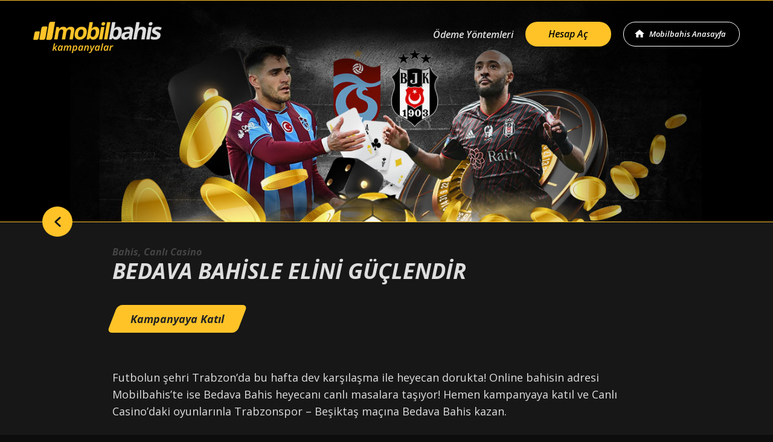

--- FILE ---
content_type: text/html; charset=UTF-8
request_url: https://bonus.mobilbahis1218.com/tr/bedava-bahisle-elini-guclendir-2/
body_size: 9278
content:
<!doctype html>
<html class="no-js" lang="tr">
<head>
	<meta charset="UTF-8">
	<title>BEDAVA BAHİSLE ELİNİ GÜÇLENDİR &#8211; Mobilbahis Bonus</title>
<meta name='robots' content='max-image-preview:large' />
<link rel='dns-prefetch' href='//s.w.org' />
<link rel="alternate" type="application/rss+xml" title="Mobilbahis Bonus &raquo; Feed" href="https://bonus.mobilbahis1218.com/tr/feed/" />
<link rel="alternate" type="application/rss+xml" title="Mobilbahis Bonus &raquo; Comments Feed" href="https://bonus.mobilbahis1218.com/tr/comments/feed/" />
		<script type="text/javascript">
			window._wpemojiSettings = {"baseUrl":"https:\/\/s.w.org\/images\/core\/emoji\/13.0.1\/72x72\/","ext":".png","svgUrl":"https:\/\/s.w.org\/images\/core\/emoji\/13.0.1\/svg\/","svgExt":".svg","source":{"concatemoji":"https:\/\/bonus.mobilbahis1218.com\/tr\/wp-includes\/js\/wp-emoji-release.min.js?ver=4bf8be1e6255db65659aa3a6085d6e31"}};
			!function(e,a,t){var n,r,o,i=a.createElement("canvas"),p=i.getContext&&i.getContext("2d");function s(e,t){var a=String.fromCharCode;p.clearRect(0,0,i.width,i.height),p.fillText(a.apply(this,e),0,0);e=i.toDataURL();return p.clearRect(0,0,i.width,i.height),p.fillText(a.apply(this,t),0,0),e===i.toDataURL()}function c(e){var t=a.createElement("script");t.src=e,t.defer=t.type="text/javascript",a.getElementsByTagName("head")[0].appendChild(t)}for(o=Array("flag","emoji"),t.supports={everything:!0,everythingExceptFlag:!0},r=0;r<o.length;r++)t.supports[o[r]]=function(e){if(!p||!p.fillText)return!1;switch(p.textBaseline="top",p.font="600 32px Arial",e){case"flag":return s([127987,65039,8205,9895,65039],[127987,65039,8203,9895,65039])?!1:!s([55356,56826,55356,56819],[55356,56826,8203,55356,56819])&&!s([55356,57332,56128,56423,56128,56418,56128,56421,56128,56430,56128,56423,56128,56447],[55356,57332,8203,56128,56423,8203,56128,56418,8203,56128,56421,8203,56128,56430,8203,56128,56423,8203,56128,56447]);case"emoji":return!s([55357,56424,8205,55356,57212],[55357,56424,8203,55356,57212])}return!1}(o[r]),t.supports.everything=t.supports.everything&&t.supports[o[r]],"flag"!==o[r]&&(t.supports.everythingExceptFlag=t.supports.everythingExceptFlag&&t.supports[o[r]]);t.supports.everythingExceptFlag=t.supports.everythingExceptFlag&&!t.supports.flag,t.DOMReady=!1,t.readyCallback=function(){t.DOMReady=!0},t.supports.everything||(n=function(){t.readyCallback()},a.addEventListener?(a.addEventListener("DOMContentLoaded",n,!1),e.addEventListener("load",n,!1)):(e.attachEvent("onload",n),a.attachEvent("onreadystatechange",function(){"complete"===a.readyState&&t.readyCallback()})),(n=t.source||{}).concatemoji?c(n.concatemoji):n.wpemoji&&n.twemoji&&(c(n.twemoji),c(n.wpemoji)))}(window,document,window._wpemojiSettings);
		</script>
		<style type="text/css">
img.wp-smiley,
img.emoji {
	display: inline !important;
	border: none !important;
	box-shadow: none !important;
	height: 1em !important;
	width: 1em !important;
	margin: 0 .07em !important;
	vertical-align: -0.1em !important;
	background: none !important;
	padding: 0 !important;
}
</style>
	<link rel='stylesheet' id='wp-block-library-css'  href='https://bonus.mobilbahis1218.com/tr/wp-includes/css/dist/block-library/style.min.css?ver=4bf8be1e6255db65659aa3a6085d6e31' type='text/css' media='all' />
<link rel='stylesheet' id='mb-bootstrap-css'  href='https://bonus.mobilbahis1218.com/tr/wp-content/themes/mobilbahis/assets/css/bootstrap.min.css?ver=4.1.2' type='text/css' media='all' />
<link rel='stylesheet' id='mb-main-css'  href='https://bonus.mobilbahis1218.com/tr/wp-content/themes/mobilbahis/assets/css/main.css?ver=20240605' type='text/css' media='all' />
<link rel='stylesheet' id='mb-dashicons-css'  href='https://bonus.mobilbahis1218.com/tr/wp-includes/css/dashicons.min.css?ver=4.1.2' type='text/css' media='all' />
<script type='text/javascript' src='https://bonus.mobilbahis1218.com/tr/wp-includes/js/jquery/jquery.min.js?ver=3.5.1' id='jquery-core-js'></script>
<script type='text/javascript' src='https://bonus.mobilbahis1218.com/tr/wp-includes/js/jquery/jquery-migrate.min.js?ver=3.3.2' id='jquery-migrate-js'></script>
<link rel="https://api.w.org/" href="https://bonus.mobilbahis1218.com/tr/wp-json/" /><link rel="alternate" type="application/json" href="https://bonus.mobilbahis1218.com/tr/wp-json/wp/v2/posts/3520" /><link rel="EditURI" type="application/rsd+xml" title="RSD" href="https://bonus.mobilbahis1218.com/tr/xmlrpc.php?rsd" />
<link rel="wlwmanifest" type="application/wlwmanifest+xml" href="https://bonus.mobilbahis1218.com/tr/wp-includes/wlwmanifest.xml" /> 
<link rel="canonical" href="https://bonus.mobilbahis1218.com/tr/bedava-bahisle-elini-guclendir-2/" />
<link rel='shortlink' href='https://bonus.mobilbahis1218.com/tr/?p=3520' />
<link rel="alternate" type="application/json+oembed" href="https://bonus.mobilbahis1218.com/tr/wp-json/oembed/1.0/embed?url=https%3A%2F%2Fbonus.mobilbahis1218.com%2Ftr%2Fbedava-bahisle-elini-guclendir-2%2F" />
<link rel="alternate" type="text/xml+oembed" href="https://bonus.mobilbahis1218.com/tr/wp-json/oembed/1.0/embed?url=https%3A%2F%2Fbonus.mobilbahis1218.com%2Ftr%2Fbedava-bahisle-elini-guclendir-2%2F&#038;format=xml" />
<style type="text/css">.recentcomments a{display:inline !important;padding:0 !important;margin:0 !important;}</style>        <meta name="description" content="Futbolun şehri Trabzon’da bu hafta dev karşılaşma ile heyecan dorukta! Online bahisin adresi Mobilbahis’te ise Bedava Bahis heyecanı canlı masalara taşıyor! Hemen..." />




    <meta name="viewport" content="width=device-width, initial-scale=1.0, minimum-scale=1.0, maximum-scale=1.0, user-scalable=no, minimal-ui">
    <meta http-equiv="x-ua-compatible" content="ie=edge">
    <meta name="mobile-web-app-capable" content="yes">
    <meta name="apple-mobile-web-app-title" content="Mobilbahis">
    <meta name="apple-mobile-web-app-capable" content="yes">
    <meta name="apple-mobile-web-app-status-bar-style" content="black"/>
    <meta name="msapplication-starturl" content="/tr/">
    <link href="https://fonts.googleapis.com/css?family=Open+Sans:300,300i,400,400i,600,600i,700,700i,800,800i&display=swap&subset=latin-ext" rel="stylesheet">
    <link rel="icon" type="image/png" href="https://bonus.mobilbahis1218.com/tr/wp-content/themes/mobilbahis/assets/images/favicons/favicon-32x32.png" sizes="32x32">
    <link rel="icon" type="image/png" href="https://bonus.mobilbahis1218.com/tr/wp-content/themes/mobilbahis/assets/images/favicons/favicon-16x16.png" sizes="16x16">
    <link rel="shortcut icon" href="https://bonus.mobilbahis1218.com/tr/wp-content/themes/mobilbahis/assets/images/favicons/favicon.ico">
    <!--[if lt IE 9]>
    <script src="//oss.maxcdn.com/html5shiv/3.7.3/html5shiv.min.js"></script>
    <script src="//oss.maxcdn.com/respond/1.4.2/respond.min.js"></script>
    <![endif]-->
    <script>
        // Mobile Safari in standalone mode
        if(navigator.standalone){
            // If you want to prevent remote links in standalone web apps opening Mobile Safari, change 'remotes' to true
            var noddy, remotes = true;
            document.addEventListener('click', function(event) {
                noddy = event.target;
                // Bubble up until we hit link or top HTML element. Warning: BODY element is not compulsory so better to stop on HTML
                while(noddy.nodeName !== "A" && noddy.nodeName !== "HTML") {
                    noddy = noddy.parentNode;
                }
                if('href' in noddy && noddy.href.indexOf('http') !== -1 && (noddy.href.indexOf(document.location.host) !== -1 || remotes))
                {
                    event.preventDefault();

                    if(noddy.className=="back"){
                        window.history.back(-1);
                    }
                    else if (noddy.href=="#"||noddy.href==""||noddy.href==null|| noddy.href==window.location.href ) {

                    }
                    else{
                        document.location.href = noddy.href;
                    }
                }
            },false);
        }
        //end standalone
    </script>
</head>
<body class="post-template-default single single-post postid-3520 single-format-standard">
<div id="wrapper">
    <header id="header">
        <div class="container">
            <nav class="navbar navbar-expand-lg justify-content-between navbar-inverse">
    <a class="navbar-home d-block d-lg-none" href="http://mbahis.io/h/tr/" rel="nofollow">Mobilbahis Anasayfa</a>
    <a class="navbar-brand mx-auto mx-lg-0" href="https://bonus.mobilbahis1218.com/tr/"><img src="https://bonus.mobilbahis1218.com/tr/wp-content/themes/mobilbahis/assets/images/mobilbahis.png" srcset="https://bonus.mobilbahis1218.com/tr/wp-content/themes/mobilbahis/assets/images/mobilbahis-2x.png 2x" width="143" alt="Mobilbahis"></a>
    <button class="navbar-toggler" type="button" data-toggle="collapse" data-target="#navbarText" aria-controls="navbarText" aria-expanded="false" aria-label="Toggle navigation">
        <span class="navbar-toggler-icon"></span>
    </button>
    <div class="collapse navbar-collapse" id="navbarText">
        <div class="navbar-top d-block d-lg-none">
            <button class="nb-close" type="button" data-toggle="collapse" data-target="#navbarText" aria-controls="navbarText" aria-expanded="false" aria-label="Toggle navigation">
                <span class="navbar-toggler-icon"></span>
            </button>
        </div>
        <ul class="navbar-nav ml-auto">
           <!-- <li class="nav-item"><a href="http://2mobilbahisyildizlari.com/" class="nav-link video-link">Alex &amp; Markus Merk</a></li> -->
            <li class="nav-item"><a href="/tr/bahis-sihirbazi/" class="nav-link bs-link">Bahis Sihirbazı</a></li>
          <li class="nav-item"><a href="/tr/en-kolay-para-yatirma-secenekleri/" class="nav-link oy-link">Ödeme Yöntemleri</a></li>
          <li class="nav-item"><a href="https://mbahis.io/h/tr/hesap-ac/" class="nav-link ha-link">Hesap Aç</a></li>
            <li class="nav-item"><a class="nav-link home-link" href="https://mbahis.io/h/tr/" rel="nofollow"><span>Mobilbahis Anasayfa</span></a></li>
        </ul>
    </div><!-- nabbar-collapse -->
</nav>

<div style="display: none">
    <script>
        var bonusMainDomain="https://bonus.mobilbahis1218.com/tr/";
        siteMainDomain=bonusMainDomain.replace('bonus','www');
        (function($) {
           $(function() {
              $('#header .home-link, #header .navbar-home').attr('href',siteMainDomain);
              $('#header .ha-link ,.content .btn-c-ha a').attr('href',siteMainDomain+'hesap-ac');
            });
        })(jQuery)
    </script>
</div>        </div><!-- container-->
    </header>
        <style type="text/css">#header .navbar-nav .nav-item:first-child{ display:none}
div.videoWrapper{padding: 56.25% 0 0 0; position: relative; margin:10px 0;}
div.videoWrapper iframe{position: absolute; top: 0; left: 0; width: 100%; height: 100%;}
@media (max-width: 767px) {
#promo .overlay{ background:none}
#promo .overlay .p-o-b{ max-height:180px}
#promo .overlay .p-o-t{position: absolute;
    top: 0;
    left: 0;
    width: 100%;
    height: 20%;
    max-height: 100px;
    background: linear-gradient(180deg, #171717 0%, transparent 80%);}
}
.postid-3775 .header-info .button-wrapper {display:none!important}
#cat-nav .cn-euro-2020{ display:none !important}
.page-id-103 .hs-inner h1{ display:none}
.page #header-section{border-bottom: 1px solid #FFC328;}
#cat-nav nav::-webkit-scrollbar {
  display: none;
}
#cat-nav nav {
  -ms-overflow-style: none;  /* IE and Edge */
  scrollbar-width: none;  /* Firefox */
}
/* Game Release*/
.game-release-row{ text-align: center; padding-top: 5px }
.game-release-inner{ border:1px solid #212121; font-size: 0.9em ;  border-radius: 4px; text-align: center; margin:5px 0 15px; overflow: hidden;}
.game-release-inner br{ display: none}
.game-release-inner p{ padding:0 !important; margin:0 !important;}
.game-release-row .button{ text-decoration: none; font-style: normal; width: 100%; margin:15px 0 0; border-radius: 0; transform:none; border-radius:0; font-size: 15px}
.game-release-row .game-release-inner img{ width: 100%; height: auto; margin-bottom: 15px }
.game-release-row .game-release-inner .g-r-name{ display: block; padding:0 5px 5px; font-weight: 500; line-height: 22px }
.g-r-name br,.g-r-desc br{ display: block;  }
.g-r-desc{ font-size: 0.8em; color:#6e6e6e; line-height: 1.4em; display: block; padding: 0 5px 5px; }
.g-r-date{ font-size: 0.8em; color:#FFC328; font-weight: 600; padding-bottom: 15px; display: block; }

.game-of-the-week-row{ margin:10px 0;border:1px solid #212121; border-radius: 4px; overflow:hidden; padding:0 !important; align-items:center; text-align:left}
.game-of-the-week-row>div[class^="col-"]{padding:0 }
.game-of-the-week-row .button{ width:auto; margin:0 0 15px 20px; border-radius:2px}
.game-of-the-week-row .g-r-content{ padding:10px 20px; height:auto !important}
.game-of-the-week-row .g-r-name,.game-of-the-week-row .g-r-desc{ padding-left:0}
.game-of-the-week-row div p{ padding:5px 0 !important}

@media (max-width: 992px){ 
.game-release-row .game-release-inner .g-r-name{  line-height: 18px }
.game-release-inner{ font-size: 1em }
.game-release-row .button{ font-size: 14px; padding-right: 10px; padding-left: 10px}
.game-of-the-week-row .g-r-desc{ font-size:0.9em}
}

@media (max-width: 768px){ 
.game-of-the-week-row{ text-align:center}
.game-of-the-week-row .g-r-content{ padding-top:20px;}
.game-of-the-week-row .button{ margin-bottom:15px; margin-left:0; padding:11px 20px}
.game-of-the-week-row .g-r-desc{ font-size:1em}
}

.postid-39 .header-info{ border-bottom:1px solid #FFC328; margin-bottom:20px}

.c-top-ipy p{ padding-left:0 !important}
#banner-top{ margin-bottom:-20px}
.banner-top-inner{ box-shadow:none}

/* Refer a Friend */
.page-id-214 .content .c,.postid-105 .content .c{ padding-right: 3%; padding-left: 3% }
/* .page-id-214 .header-info{ border-bottom:1px solid #FFC328 } */
.page-id-214 .header-info h1,.postid-105 .header-info h1{ padding-bottom: 10px }
.mb-title-invite-friend {
margin-top: 30px !important;
}
.raf-page input.form-control.parsley-success, .raf-page select.form-control.parsley-success, .raf-page textarea.form-control.parsley-success{
    background: #2B2B2B; color:#dedede;
}
.c .raf-form-title h4,
.c .raf-text-content h4{ font-weight: 600;
font-family:'Open Sans',sans-serif;
color: #FFC328; padding: 15px 0  0; font-style: italic}

div.et_pb_section.et_pb_section_0.mb-mobile-bg .et_pb_row_1.et_pb_row {
margin-top: 30px !important;
}
.caldera-grid .help-block{ font-size: 13px }
.raf-col-right, .raf-col-left {
 width: 100% !important;
 padding: 0;
 text-align: center;
 float: none;
}
.raf-icon-box {
 float: none;
 float: none;
 width: 70px;
 margin: 0 auto;
}
.raf-icon-box img {
max-width: 100%; height: auto;
}

.raf-dashed-box .raf-text-content {
 float: none;
 width: 100%;
 padding: 0;
text-align: center;
}
.raf-col-left {
 margin-bottom: 70px;
}
  .caldera-grid .form-control:focus {
 box-shadow: none;
 border: 1px solid #ffc328;
}
.caldera-grid input[type=submit] {
background-image: url('/tr/wp-content/uploads/2019/08/raf-bt-send.png');
background-color:transparent;
float: none !important;
border: 0;
text-indent: -9999px;
padding: 0;
display: block;
width: 159px;
height: 45px;
background-size: cover;
}
.caldera-grid input[type=submit]:hover,.caldera-grid input[type=submit]:focus, .caldera-grid input[type=submit]:active {
background-image: url('/tr/wp-content/uploads/2019/08/raf-bt-send.png');
background-size: cover;
background-color:transparent;
}
.caldera-grid .btn:not(:disabled):not(.disabled){ background-color: transparent; }

.caldera-grid .form-control {
background-color: #2B2B2B;
border: 0;
border-radius: 4px;
 height: 48px;
 padding: 12px 16px;
color: #dedede;
}
.caldera-grid label {
font-weight: 600;
color: #DEDEDE;
font-size:14px;
}
.caldera_forms_form .btn-default {
padding: 14px 30px;
border-radius: 4px;
border: 0;
font-size: 16px;
 font-weight: 700;
 margin: 40px auto 0 auto;
 display: block;
}
@media (min-width: 992px){ 
  
.raf-title-md {
font-size: 22px;
line-height: 30px;
font-weight: 300;
padding: 0;
text-align: left;
}

.raf-title-lg {
font-size: 24px;
line-height: 30px;
font-weight: 300;
padding: 0;
}

.caldera-grid .form-control:focus {
 color: #9D9D9D;
}
.raf-dashed-box .raf-text-content {
 float: left;
 width: 80%;
 font-size: 18px;
 line-height: 26px;
 color: #dedede;
 text-align: left;
}

.raf-dashed-box .raf-text-content p {
 font-family:'Open Sans',sans-serif;
font-style: italic;
 padding: 0;
 margin: 0;
}

.raf-icon-box {
 float: left; 
 width: 20%;
 text-align: center;
}

.raf-icon-friends {
 width: 60px;
 margin-top: 4px;
}

.et_pb_gutters3 .et_pb_column, .et_pb_gutters3.et_pb_row .et_pb_column {margin-right: 0;}

.raf-divider {
margin: 30px 0 25px 0;
}

.raf-full {
 width: 100% !important;
 float: none !important;
 padding: 0 !important;
 text-align: center;
}

.raf-full p {
 max-width: 420px;
 display: inline-block;
}



.raf-form-title {
 text-align: center;
}

.raf-text-davet-formu {
 max-width: 205px;
 margin-bottom: 20px;
}

.raf-col-right, .raf-col-left {
width: 50% !important;
}

.raf-col-left {
padding-right: 15px;
}

.raf-col-right {
padding-left: 15px;
}


.raf-top-wrapper .et_pb_column {
margin-bottom: 0 !important;
}

.raf-col-md-6 {
	width: 50%;
	float: left;
	position: relative;
    min-height: 1px;
    padding-right: 20px;
    padding-left: 20px;
}


}


/*TABBY*/
.container .responsive-tabs .cbw{ display:none}
.container .responsive-tabs .t-btn{ cursor:pointer; display:block; padding:17px 0}
.container .responsive-tabs .responsive-tabs__heading{ font-weight:normal; padding:10px 10px 10px 20px}
.container .responsive-tabs .kosullar{ padding:0 20px;}
.container .responsive-tabs .kosullar>p{ padding:0;}
.container .responsive-tabs .kosullar>ul{ padding:0 15px 15px 20px}
.container .responsive-tabs .responsive-tabs__panel{ border:none; padding:0; background:transparent}
.container .responsive-tabs ul.responsive-tabs__list{ font-size:16px; text-align:center; padding-bottom:15px; margin:0}
.container .responsive-tabs .responsive-tabs__list__item{ font-size:16px; font-weight:700; line-height:19px; margin:1px 8px 0 0; padding:7px 14px;display:inline-block; float:none}
.container .responsive-tabs .responsive-tabs__list__item:hover{ color: #eee}
.container .responsive-tabs .responsive-tabs__list__item--active,.container .responsive-tabs .responsive-tabs__list__item--active:hover{
border:none;
border-radius: 100px;
color: #171717;
background:#ffc328;
padding-bottom:6px
}
@media (max-width: 767px){ 
.container .responsive-tabs-wrapper{border-color:#373737}
.container .responsive-tabs .responsive-tabs__panel{ border-bottom:1px solid #272727 } 
.container .responsive-tabs .tabtitle.responsive-tabs__heading{ background:#272727; border-color:#373737}
.container .responsive-tabs .tabtitle.responsive-tabs__heading:hover{ color:#eee}
.container .responsive-tabs .tabtitle.responsive-tabs__heading--active,
.container .responsive-tabs .tabtitle.responsive-tabs__heading--active:hover{ color:#FFC328}
.container .responsive-tabs .responsive-tabs__heading--active:after{ border-bottom-color:#FFC328 !important}

.container .responsive-tabs .cbw{ display:block}
.container .responsive-tabs .kosullar{ margin-bottom:20px}
}

</style>    	<script>
		var _sDateNowYMD = 202601211543;
	</script>
		
<section id="header-section">


    <img width="414" height="243" src="https://bonus.mobilbahis1218.com/tr/wp-content/uploads/2023/04/Campaign_desktop-2-414x243.jpg" class="img-full d-block d-sm-none wp-post-image" alt="BEDAVA BAHİSLE ELİNİ GÜÇLENDİR BJK" loading="lazy" />    <img width="1400" height="400" src="https://bonus.mobilbahis1218.com/tr/wp-content/uploads/2023/04/Campaign_desktop-2.jpg" class="img-full d-none d-sm-block wp-post-image" alt="BEDAVA BAHİSLE ELİNİ GÜÇLENDİR BJK" loading="lazy" srcset="https://bonus.mobilbahis1218.com/tr/wp-content/uploads/2023/04/Campaign_desktop-2.jpg 1400w, https://bonus.mobilbahis1218.com/tr/wp-content/uploads/2023/04/Campaign_desktop-2-300x86.jpg 300w, https://bonus.mobilbahis1218.com/tr/wp-content/uploads/2023/04/Campaign_desktop-2-1024x293.jpg 1024w, https://bonus.mobilbahis1218.com/tr/wp-content/uploads/2023/04/Campaign_desktop-2-768x219.jpg 768w" sizes="(max-width: 1400px) 100vw, 1400px" />
    <div class="container"><a href="#" class="back">back</a></div>

</section>
<section class="header-info">
    <div class="container">
        <h2><a href="https://bonus.mobilbahis1218.com/tr/bahis" >Bahis</a><a href="https://bonus.mobilbahis1218.com/tr/canli-casino" >, Canlı Casino</a></h2><h1 class="entry-title">BEDAVA BAHİSLE ELİNİ GÜÇLENDİR</h1>

        <div class="button-wrapper">

        <a href="https://mbahis1.io/h/tr/?campaign=LC-SB_JWC" target="_blank" class="button"><span>Kampanyaya Katıl</span></a> 
    </div>
                </div><!-- /container -->
</section>

<section class="content">
    <div class="container c" id="post-3520">
        <p>Futbolun şehri Trabzon’da bu hafta dev karşılaşma ile heyecan dorukta! Online bahisin adresi Mobilbahis’te ise Bedava Bahis heyecanı canlı masalara taşıyor! Hemen kampanyaya katıl ve Canlı Casino&#8217;daki oyunlarınla Trabzonspor &#8211; Beşiktaş maçına Bedava Bahis kazan.</p>
<h2>Tam 750 TL Bedava Bahis Fırsatı</h2>
<p>Kampanyadan Bedava Bahis ödülü kazanmak için Beşiktaş &#8211; Trabzonspor maçının başlangıç anına kadar:</p>
<p>&#8220;Kampanyaya Katıl&#8221; butonuna tıkla ve başarıyla katılım sağla Canlı Casino&#8217;da dilediğin masalarda toplamda 2.500 TL veya üzeri miktarda oyna. Beşiktaş &#8211; Trabzonspor maç öncesinde geçerli 250 TL Bedava Bahis kazan Toplamda üç kez faydalanarak dev maçta geçerli 750 TL Bedava Bahis kazan. Canlı Casino masaları dev maçın heyecanıyla çalkalanıyor! Sen de payına düşen ödülleri topla.</p>
                    <div class="button-wrapper">

                <a href="https://mbahis1.io/h/tr/?campaign=LC-SB_JWC" target="_blank" class="button"><span>Kampanyaya Katıl</span></a> 
            </div>
            
                <div class="kosullar">
            <div class="container">
                <a class="btn-kosullar" data-toggle="collapse" href="#" data-target=".k-content" role="button" aria-expanded="false" aria-controls="k-content">
                    <i>+</i> Kampanya Şartları                </a>
                <div class="k-content collapse">

                <ul>
<li>Bu kampanya 12 Nisan 2023 00.01 ile 16 Nisan 2023 19.30 tarihleri arasında geçerlidir.</li>
<li>Kampanyadan yararlanabilmek için kullanıcıların “Kampanyaya Katıl” butonuna tıklayarak katılımlarını onaylamaları gerekmektedir.</li>
<li>Kampanya kapsamında Trabzonspor - Beşiktaş maçının başlama saatine kadar geçerli 250 TL değerinde Bedava Bahis ödülü kazanmak için kullanıcıların kampanya bitiş tarihi olan Trabzonspor - Beşiktaş maçının başlangıcından 1 saat öncesine (19.30'a) kadar Canlı Casino'da toplamda en az 2.500 TL tutarında gerçek para ile oynaması gerekmektedir.</li>
<li>Bedava Bahis, yukarıdaki koşullar karşılandığı anda otomatik olarak kullanıcı hesabına tanımlanır.</li>
<li>Hesaba tanımlanan Bedava Bahis maç saatine kadar ve yalnızca Trabzonspor - Beşiktaş maçında maç öncesinde kullanılmak üzere geçerlidir.</li>
<li>Bu kampanyadan aksi belirtilmedikçe en fazla üç (3) kez faydalanılabilir.</li>
<li>Kampanyadan aksi belirtilmedikçe en fazla 750 TL Bedava Bahis kazanılabilir.</li>
<li>Bozdurulmuş, iade edilmiş ve iptal edilmiş bahisler kampanya dahilinde geçerli sayılmaz ve bu durumun gerçekleşmesi hâlinde Bedava Bahis ödülü de iptal edilecektir.</li>
<li>Bedava Bahis ödülünü kullanabilmek için kupon oluştururken kupon altındaki Bedava Bahis kutucuğunun işaretlenmesi gerekmektedir.</li>
<li>Bedava Bahis ile elde edilen kazançlar kullanıcı hesaplarına Bonus olarak tanımlanır ve Bonus, Poker Lobisi hariç diğer tüm lobilerde 30 gün boyunca geçerlidir. 30 gün içinde kullanılmamış olan Bonus, kullanıcı hesaplarından otomatik olarak silinir.</li>
<li>Bonusun çevrimi için Genel Bonus Kuralları geçerlidir.</li>
<li>Bu kampanyanın müşteri destek referans kodu CRMS-12447'dir.</li>
<li>Mobilbahis herhangi bir zamanda ve önceden haber vermeksizin, herhangi bir nedenle kampanyayı durdurma, iptal etme ve şartlarını değiştirme hakkını saklı tutar.</li>
<li>Mobilbahis, kampanyayı suistimal ederek haksız kazanç elde etmeye çalışan ve/veya Mobilbahis Genel Şartlar ve Koşullarını ihlal eden kullanıcıların hesaplarının kapatılma hakkını saklı tutar.</li>
<li>Kampanya ile ilgili herhangi bir anlaşmazlık yaşanması durumunda Mobilbahis yönetimi tarafından alınacak karar nihaidir.</li>
</ul>
                </div><!-- /k-content -->

            </div><!-- /container -->




        </div><!-- /kosullar -->
            

        

        
            <div class="button-wrapper cmbw d-block d-md-none btn-c-ha">
                <a href="http://mbahis.io/h/tr/hesap-ac"  target="_blank" class="button d-block d-md-none"><i>Hala Hesabın Yok mu? Hemen Üye Ol</i></a>
            </div>

            

	</div><!-- .container.c -->


</section><!-- /content -->



                                    <div class="similar-posts">

                    <section class="s s-bonuslar">
                    <div class="container">
                    <div class="s-header">
                        <h2>İLGİLİ KAMPANYALAR</h2>
                        <em>En Yeni Kampanyalar ve En İyi Bonuslar</em>
                    </div>

                    <div class="row row-eq-height">
                    <div class="col-12 col-md-6 col-lg-4">
        <div class="s-b-inner shdw">
            <a href="https://bonus.mobilbahis1218.com/tr/avrupa-quizi-2/">
                <span class="new"></span>                <img src="https://bonus.mobilbahis1218.com/tr/wp-content/uploads/2026/01/Megablog-1-414x243.jpg" class="post-image-list" loading="lazy" alt="AVRUPA QUİZİ" />
                                <h4>Bahis</h4>                <h3>AVRUPA QUİZİ</h3>
                <i class="arrow"></i>
                <span class="lnk"><span>Bilgi Al</span></span>
            </a>
        </div>
    </div><!-- col -->
    <div class="col-12 col-md-6 col-lg-4">
        <div class="s-b-inner shdw">
            <a href="https://bonus.mobilbahis1218.com/tr/sanal-sporlardan-free-spin-bedava-bahis-2/">
                                <img src="https://bonus.mobilbahis1218.com/tr/wp-content/uploads/2026/01/Campaign_desktop-1-414x243.jpg" class="post-image-list" loading="lazy" alt="SANAL SPORLARDAN FREE SPİN + BEDAVA BAHİS" />
                                <h4>Bahis</h4>                <h3>SANAL SPORLARDAN FREE SPİN + BEDAVA BAHİS</h3>
                <i class="arrow"></i>
                <span class="lnk"><span>Bilgi Al</span></span>
            </a>
        </div>
    </div><!-- col -->
    <div class="col-12 col-md-6 col-lg-4">
        <div class="s-b-inner shdw">
            <a href="https://bonus.mobilbahis1218.com/tr/gunluk-canli-oyun-kuponlari/">
                                <img src="https://bonus.mobilbahis1218.com/tr/wp-content/uploads/2026/01/Campaign_desktop-414x243.jpg" class="post-image-list" loading="lazy" alt="GÜNLÜK CANLI OYUN KUPONLARI" />
                                <h4>Canlı Casino</h4>                <h3>GÜNLÜK CANLI OYUN KUPONLARI</h3>
                <i class="arrow"></i>
                <span class="lnk"><span>Bilgi Al</span></span>
            </a>
        </div>
    </div><!-- col -->
                    </div><!-- /row -->

                    </div><!-- container -->
                    </section><!-- s-bonuslar -->



                    </div><!-- /similar-posts -->

                





	<script>
		(function($) {
			$('.element-with-date').each(function () {
				var _this = $(this);
				if(_this.attr('data-startdate') && _this.attr('data-startdate')>_sDateNowYMD){
					_this.remove();
				}
				if(_this.attr('data-enddate') && _this.attr('data-enddate')<=_sDateNowYMD){
					_this.remove();
				}
			});
		})(jQuery);
	</script>


<footer id="footer">
    <div class="container">

    
<div class="row row-eq-height">
    <div class="col-12 col-md-4">
       <div class="f-top">
           <a href="https://bonus.mobilbahis1218.com/tr/" class="f-brand"><img src="https://bonus.mobilbahis1218.com/tr/wp-content/themes/mobilbahis/assets/images/mobilbahis.png" srcset="https://bonus.mobilbahis1218.com/tr/wp-content/themes/mobilbahis/assets/images/mobilbahis-2x.png 2x" width="127" alt="Mobilbahis"></a>
       </div>
    </div>
    <div class="col-12 col-md-4">
        <div class="f-text">© Mobilbahis 2026, Şans oyunları bağımlılık yapabilir, <br class="d-block d-sm-none">lütfen bilinçli oynayınız.</div>
        <ul class="menu-footer-support">
            <li><a href="https://bonus.mobilbahis1218.com/tr/site-map/">Site Haritası</a></li>
            <li><a href="https://mbahis1.io/h/tr/sartlar-kosullar">Şartlar ve Koşullar</a></li>
        </ul>
    </div>
        <div class="col-12 col-md-4">
            <ul class="menu-social">
               <!-- <li class="ms-f"><a href="https://www.facebook.com/mobilbahisofficial/" target="_blank" title="Mobilbahis Facebook"><i>Mobilbahis Facebook</i></a></li> -->

                                    <li class="ms-tl"><a href="https://t.me/mobilbahistelegram" target="_blank" title="Mobilbahis Telegram"><i>Mobilbahis Telegram</i></a></li>
                                                    <li class="ms-i"><a href="https://www.instagram.com/mobilbahis_giris" target="_blank" title="Mobilbahis İnstagram"><i>Mobilbahis İnstagram</i></a></li>
                                                    <li class="ms-t"><a href="https://twitter.com/mobilbahis_yeni" target="_blank" title="Mobilbahis Twitter"><i>Mobilbahis Twitter</i></a></li>
                                                        <li class="ms-f"><a href="https://facebook.com/mobilbahisofficial" target="_blank" title="Mobilbahis Facebook"><i>Mobilbahis Facebook </i></a></li>
                                                        <li class="ms-y"><a href="https://www.youtube.com/@mobilbahis" target="_blank" title="Mobilbahis Youtube"><i>Mobilbahis Youtube</i></a></li>
                            </ul>
        </div>
</div>

</div>

</footer>


</div><!-- /wrapper -->
<script src="https://code.jquery.com/jquery-3.3.1.min.js" integrity="sha256-FgpCb/KJQlLNfOu91ta32o/NMZxltwRo8QtmkMRdAu8=" crossorigin="anonymous"></script>
<script>window.jQuery || document.write('<script src="https://bonus.mobilbahis1218.com/tr/wp-content/themes/mobilbahis/assets/js/jquery-3.3.1.min.js"><\/script>')</script>
<script>
(function($){$(function(){
if($('.g-r-content').length>0){$('.g-r-content').esitYukseklik();}
})})(jQuery)
</script><script type='text/javascript' src='https://bonus.mobilbahis1218.com/tr/wp-content/themes/mobilbahis/assets/js/bootstrap.min.js?ver=20180905' id='mb-bootstrap-js'></script>
<script type='text/javascript' src='https://bonus.mobilbahis1218.com/tr/wp-content/themes/mobilbahis/assets/js/plugins.js?ver=20190704_v2' id='mb-plugins-js'></script>
<script type='text/javascript' src='https://bonus.mobilbahis1218.com/tr/wp-content/plugins/page-links-to/js/new-tab.min.js?ver=3.1.1' id='page-links-to-js'></script>
<script type='text/javascript' src='https://bonus.mobilbahis1218.com/tr/wp-includes/js/wp-embed.min.js?ver=4bf8be1e6255db65659aa3a6085d6e31' id='wp-embed-js'></script>
<script type="text/javascript">
    const PartnerId="";
</script>
<script src="https://bonus.mobilbahis1218.com/tr/wp-content/themes/mobilbahis/assets/js/main.js"></script>

</body>
</html>
<!-- Performance optimized by W3 Total Cache. Learn more: https://www.w3-edge.com/products/

Page Caching using disk: enhanced (SSL caching disabled)
Minified using disk

 Served from: bonus.mobilbahis1218.com @ 2026-01-21 15:43:46 by W3 Total Cache -->

--- FILE ---
content_type: application/javascript
request_url: https://bonus.mobilbahis1218.com/tr/wp-content/themes/mobilbahis/assets/js/main.js
body_size: 3399
content:
var isMobile = {
    Android: function() {
        return navigator.userAgent.match(/Android/i);
    },
    BlackBerry: function() {
        return navigator.userAgent.match(/BlackBerry/i);
    },
    iOS: function() {
        return navigator.userAgent.match(/iPhone|iPad|iPod/i);
    },
    Opera: function() {
        return navigator.userAgent.match(/Opera Mini/i);
    },
    Windows: function() {
        return navigator.userAgent.match(/IEMobile/i);
    },
    any: function() {
        return (isMobile.Android() || isMobile.BlackBerry() || isMobile.iOS() || isMobile.Opera() || isMobile.Windows());
    }
};
var _windowUrl = window.location.search;
var _fromUrl = _windowUrl.substring(_windowUrl.indexOf("?")+1);
var _navbarAnimating=false;

function getQueryVariable(variable)
{
    var query = window.location.search.substring(1);
    var vars = query.split("&");
    for (var i=0;i<vars.length;i++) {
        var pair = vars[i].split("=");
        if(pair[0] == variable){return pair[1];}
    }
    return(false);
}

function getParameterByName(name, url) {
    if (!url) url = window.location.href;
    name = name.replace(/[\[\]]/g, "\\$&");
    var regex = new RegExp("[?&]" + name + "(=([^&#]*)|&|#|$)"),
        results = regex.exec(url);
    if (!results) return null;
    if (!results[2]) return '';
    return decodeURIComponent(results[2].replace(/\+/g, " "));
}

jQuery(function(){

    if($('#cat-nav nav .active').length>0){
        $('#cat-nav nav .active')[0].scrollIntoView(false);
    }
    if($('.s-b-inner').length>0){
        $('.s-b-inner h3').esitYukseklik();
    }

    $('a.back').on('click',function (e) {
        e.preventDefault();
        window.history.back(-1);
    });

    $('.navbar-toggler,.nb-close','#header').click(function () {
        var _ml="-80%"
        var _rn="-100%"
        if(_navbarAnimating){ return false;}
        _navbarAnimating=true;
        $('#wrapper-overlay').remove();
        if($('.navbar-collapse.show').length>0){
            _ml=0;
            $('body,html').css({ 'overflow':'auto','height':'auto'})

        }else{
            _rn=0
            $('body,html').css({ 'overflow':'hidden','height':'100%'})
        }
        $('#wrapper').stop().animate({
            marginLeft:_ml
        },200)
        $('.navbar-collapse').stop().animate({
            right:_rn
        },200,function () {
            if(_rn==0){
                $('#wrapper').append('<div id="wrapper-overlay"></div>')
            }else{
                $('#wrapper-overlay').remove();
            }
            _navbarAnimating=false
        })
    });

    if(isMobile.any()){
        jQuery('.home-link,.navbar-home').attr('href',$('.home-link').attr('data-url'));
        jQuery('.account-link').attr('href',$('.account-link').attr('data-url'));
        jQuery('.mobile-link-change').each(function(){
            if(jQuery(this).attr('data-url').length>1){
                jQuery(this).attr('href',jQuery(this).attr('data-url'))
            }
        });
	}

    refToHref($('a'));

    var owlpromo = $('#promo .owl-carousel');

    if(owlpromo.length>0){
        owlpromo.owlCarousel({
            margin:0,
            loop:$('.item',owlpromo).length > 1 ? true:false,
            mouseDrag:$('.item',owlpromo).length > 1 ? true:false,
            touchDrag:$('.item',owlpromo).length > 1 ? true:false,
            nav:false,
            navText:['<i>prev</i>','<i>next</i>'],
            dots:true,
            autoplay:true,
            autoplayTimeout:10000,
            autoplayHoverPause:true,
            items:1,
            responsiveClass:true,
            responsive:{
                767:{
                    nav:true,
                    dots:false,
                    smartSpeed:350
                }
            }
        });

    }

    var owlcasino = $('.s-casino .owl-carousel');
    if(owlcasino.length>0){
        owlcasino.owlCarousel({
            margin:0,
            loop:$('.item',owlcasino).length > 1 ? true:false,
            mouseDrag:$('.item',owlcasino).length > 1 ? true:false,
            touchDrag:$('.item',owlcasino).length > 1 ? true:false,
            nav:true,
            navText:['<i>prev</i>','<i>next</i>'],
            dots:false,
            autoplayTimeout:10000,
            autoplayHoverPause:true,
            responsiveClass:true,
            items:1,
            responsive:{
                0:{},
                576:{},
                992:{}
            }
        })
    }

    if($('dl.priceBoost>dt').length>0) {
        if($('dl.priceBoost>dt').length==0&&$('dl.priceBoost>dd').length){
            $('dl.priceBoost').remove();
        }
        if(isMobile.any()){
            $('.priceBoost a').each(function () {
                if($(this).attr('data-url').length>0){
                    $(this).attr('href',$(this).attr('data-url'));
                }
            });
        }

        $('dl.priceBoost > dt').slice(3).addClass('closed');
        $('dl.priceBoost > dd').slice(3).hide();

        $('dl.priceBoost>dt').click(function(e) {
            e.preventDefault();
            //$('.priceBoost > dd').slideUp();
            $(this).toggleClass('closed').next().stop().slideToggle();

        });
    }

    if($('dl.accordion>dt').length>0) {
        $('dl.accordion>dt').click(function(e) {
            e.preventDefault();
            //$('.priceBoost > dd').slideUp();
            $(this).toggleClass('opened').next().stop().slideToggle();

        });
    }


function wrapperHeight(){
$('#wrapper').height('auto');
    if($('#wrapper').height()<$(window).height()){
        $('#wrapper').height($(window).height());
    }else {
        $('#wrapper').height('auto');
    }
}

function promoHeight(){
    if($('body.home').length>0){
        if($(window).width()<576){
            $('#promo').height($(window).height()-$('#cat-nav').height())
        }else{
            $('#promo').height('auto');
        }
    }

}
    promoHeight();



function mobileOnlyDesktopOnly(){
    if(isMobile.any()){
        jQuery('.mobile-only').show();
        jQuery('.desktop-only').hide();
    }else{
        jQuery('.mobile-only').hide();
        jQuery('.desktop-only').show();
    }
}
mobileOnlyDesktopOnly();



$(window).bind('load resize',function () {
    promoHeight();
    if($('#wrapper-overlay').length>0){$('#wrapper-overlay').remove()}
    $('body,html').css({ 'overflow':'auto','height':'auto'})
    if($('.s-b-inner').length>0){
        $('.s-b-inner h3').esitYukseklik();
    }
    campaingPosition();
    //mobileOnlyDesktopOnly();
});


$('.c table').wrap('<div class="table-responsive-md">');
    if ( $('.c table table').parent().is( "div" ) ) {
        $('.c table table').unwrap();
    }

    $('.c table').height('auto');

    if($('.s-calendar').length>0){

        if($('.cd.active').length==0){
            $('.cd').eq(0).addClass('active')
        }
        campaingPosition();
        var _load=true;
        var _loading=false;
        $('.cd').children('a').click(function (e) {
            e.preventDefault();
            var _c_date=$(this).attr('data-date');
            $(this).parent('div.cd').addClass('active').parent('div').siblings('div').find('.cd').removeClass('active');
            if(!_loading){
                $(".cDetailContainer").remove();
                $( ".s-calendar>.row" ).append('<div class="cDetailContainer"><div class="loading">Yükleniyor...</div></div>');
                campaingPosition();

                var cp_ids =[];
                var cp_nav ='<ul class="c-nav">';
                var cp_i=0;

                for(_cp in cp_data[_c_date]){
                    cp_ids.push(cp_data[_c_date][_cp]['id']);
                    var cp_nav_class='';

                    var cp_nav_url="";

                    if(getParameterByName("p")){
                        cp_nav_url='?p='+getParameterByName("p")+'&c_d='+_c_date+'&c_id='+cp_data[_c_date][_cp]['id'];

                    }else{
                        cp_nav_url='?c_d='+_c_date+'&c_id='+cp_data[_c_date][_cp]['id'];
                    }

                    if(cp_data[_c_date][_cp]['active']&&_load){
                        cp_nav_class='active'
                    }else if(cp_i==0){
                        cp_nav_class='active'
                    }
                    cp_nav+='<li class="'+cp_nav_class+'" ><a href="'+cp_nav_url+'" ><em>'+cp_data[_c_date][_cp]['cat']+'</em><strong>'+cp_data[_c_date][_cp]['title']+'</strong></a></li>';
                    cp_i++;
                }
                cp_nav+='</ul>';

                $.ajax({
                    url: ajaxurl_cl,
                    data: {
                        'action' : 'fetch_celendar_posts',
                        'id' : cp_ids
                    },
                    success:function(data) {

                    },
                    error:function(req, status, err) {
                        $( ".cDetailContainer" ).html('<div class="text-center">Bağlantı Hatası.</div>');

                    },
                }).done(function (data) {
                    campaingPosition();
                    if(data==0){
                        data='<div class="text-center">İçerik bulunamadı.</div>'
                    }
                    $('.cDetailContainer').html(data);
                    $('.cDetailContainer .cl-nav').html(cp_nav);
                    $('li.active a','.cl-nav').trigger('click');
                    refToHref($('a','.c-content-wrapper'));
                    _loading=false;
                    _load=false;
                }).always(function () {
                    _loading=false;
                });
                _loading=true;

            }//if  not loading

        });//cd click


        $('.cd.active>a').trigger('click');


        $('.content').on('click','.c-nav a',function (e) {
            var _this = $(this);
            if(!_this.hasClass('outside')){
                e.preventDefault();
                _this.parent('li').addClass('active').siblings('li').removeClass('active');
                var _e=_this.closest('ul').children('li').index(_this.parent('li'));
                $('.c-content-wrapper>div').eq(_e).addClass('active').siblings('div').removeClass('active');

                if($('video')){
                    $('video').each(function(){this.player.pause()})
                }
                if(isMobile.any()){
                    $('body,html').animate({
                        scrollTop:$('.c-content-wrapper').offset().top-100
                    },400)
                }
            }
            });
    }//if s-calendar

    var _queryFrom =getParameterByName("from");
    if(_queryFrom&&_queryFrom==""||_queryFrom==null||_queryFrom==undefined){
        if(isMobile.any()){
           if(typeof gtag != 'undefined'){
               gtag('event', 'kampanyalar-mobile')
           }
        }else{
            if(typeof gtag != 'undefined') {
              //  gtag('event', 'kampanyalar-desktop')
            }
        }

    }

});//ready

var _row = 1;
var _ri=3;
var columnSize = function() {
    if( $('.findRowM').is(":visible")){
        _ri=7;
    }else if( $('.findRow').is(":visible")){
        _ri=4
    }else{
        _ri=3
    }
}

var campaingPosition = function(){
    columnSize();
    var _i =$('div.cc').index($('div.cd.active').parent('div'))+1;
    _row=Math.ceil(_i/_ri);
    var _eq = (_row*_ri)-1;
    if(_eq<0){_eq=0}
    if(_eq>($('div.cc').length-1)){_eq=($('div.cc').length-1)}
    $('.cDetailContainer').insertAfter($('.cc').eq(_eq));

}

function isMobil(width) {
    if(width == undefined){
        width = 719;
    }
    if(window.innerWidth <= width) {
        return true;
    } else {
        return false;
    }
}

var refToHref = function(_c){
    "use strict";
    var _t=jQuery(_c);
    var _queryFrom =getParameterByName("from");
    if(_queryFrom==""||_queryFrom==null||_queryFrom==undefined){
        if(PartnerId && PartnerId.length>1){
            _queryFrom=PartnerId;
        }else{
           //  _queryFrom="npEiuwqrMPfR-Jc3zjuE-WNd7ZgqdRLk-AJ4164371463";
        }

    }
    _t.each(function(){
        var _href=jQuery(this).attr('href');
       /* if(isMobile.any()){
            if(_queryFrom&&_queryFrom==""||_queryFrom==null||_queryFrom==undefined){
              //  _queryFrom="mobilbahiskampanyalar"
            }
        }*/
        if(_queryFrom&&_queryFrom!==""&&_queryFrom!==null&&_queryFrom!==undefined){
            if (_href.indexOf('from=') != -1) {
                return false;
            }
            if(_href.match(/\?/)) {
                jQuery(this).attr('href', _href + '&from=' + _queryFrom);
            }else if(_href.match(/\#/)){
                _href=_href.replace('#','?from='+_queryFrom+'#');
                jQuery(this).attr('href',_href)
            }else{
                jQuery(this).attr('href',_href+'?from='+_queryFrom);
            }
        }
    });
};
